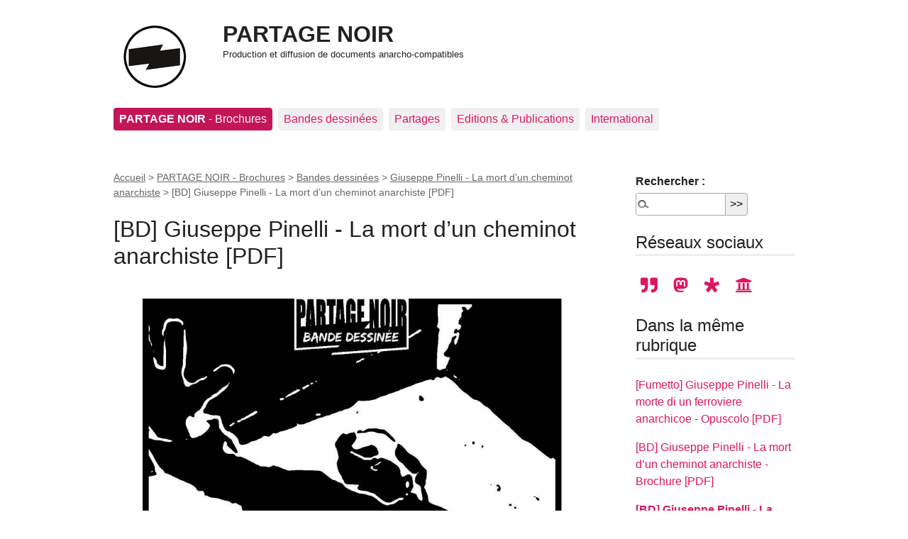

--- FILE ---
content_type: text/html; charset=utf-8
request_url: https://partage-noir.fr/bd-giuseppe-pinelli-la-mort-d-un-cheminot-anarchiste-pdf
body_size: 7447
content:

<!DOCTYPE html>
<html dir="ltr" lang="fr" class="ltr fr no-js">
<head>
	<script type='text/javascript'>/*<![CDATA[*/(function(H){H.className=H.className.replace(/\bno-js\b/,'js')})(document.documentElement);/*]]>*/</script>
	<title>[BD] Giuseppe Pinelli - La mort d’un cheminot anarchiste [PDF] - PARTAGE NOIR</title>
	<meta name="description" content="Les brochures Partage Noir sont r&#233;alis&#233;es avec les logiciels libres #GIMP #Inkscape #Scribus" />
	<link rel="canonical" href="https://www.partage-noir.fr/bd-giuseppe-pinelli-la-mort-d-un-cheminot-anarchiste-pdf" />
	<meta http-equiv="Content-Type" content="text/html; charset=utf-8" />
<meta name="viewport" content="width=device-width, initial-scale=1" />


<link rel="alternate" type="application/rss+xml" title="Syndiquer tout le site" href="spip.php?page=backend" />

   
<link rel="stylesheet" href="squelettes-dist/css/reset.css?1764928392" type="text/css" />
<link rel="stylesheet" href="squelettes-dist/css/clear.css?1764928392" type="text/css" />
<link rel="stylesheet" href="squelettes-dist/css/font.css?1764928392" type="text/css" />
<link rel="stylesheet" href="squelettes-dist/css/links.css?1764928392" type="text/css" />
<link rel="stylesheet" href="squelettes-dist/css/typo.css?1764928392" type="text/css" />
<link rel="stylesheet" href="squelettes-dist/css/media.css?1764928392" type="text/css" />
<link rel="stylesheet" href="squelettes-dist/css/form.css?1764928392" type="text/css" />

<link rel="stylesheet" href="squelettes-dist/css/layout.css?1764928392" type="text/css" />


<link rel="stylesheet" href="squelettes-dist/css/spip.css?1764928392" type="text/css" />
<script>
var mediabox_settings={"auto_detect":true,"ns":"box","tt_img":true,"sel_g":"#documents_portfolio a[type='image\/jpeg'],#documents_portfolio a[type='image\/png'],#documents_portfolio a[type='image\/gif']","sel_c":".mediabox","str_ssStart":"Diaporama","str_ssStop":"Arr\u00eater","str_cur":"{current}\/{total}","str_prev":"Pr\u00e9c\u00e9dent","str_next":"Suivant","str_close":"Fermer","str_loading":"Chargement\u2026","str_petc":"Taper \u2019Echap\u2019 pour fermer","str_dialTitDef":"Boite de dialogue","str_dialTitMed":"Affichage d\u2019un media","splash_url":"","lity":{"skin":"_simple-dark","maxWidth":"90%","maxHeight":"90%","minWidth":"400px","minHeight":"","slideshow_speed":"2500","opacite":"0.9","defaultCaptionState":"expanded"}};
</script>
<!-- insert_head_css -->
<link rel="stylesheet" href="plugins-dist/mediabox/lib/lity/lity.css?1764929670" type="text/css" media="all" />
<link rel="stylesheet" href="plugins-dist/mediabox/lity/css/lity.mediabox.css?1764929670" type="text/css" media="all" />
<link rel="stylesheet" href="plugins-dist/mediabox/lity/skins/_simple-dark/lity.css?1764929670" type="text/css" media="all" /><link rel='stylesheet' type='text/css' media='all' href='plugins-dist/porte_plume/css/barre_outils.css?1764929672' />
<link rel='stylesheet' type='text/css' media='all' href='local/cache-css/cssdyn-css_barre_outils_icones_css-d677088e.css?1743101654' />

<link rel="stylesheet" href="plugins/auto/typoenluminee/v4.0.0/css/enluminurestypo.css" type="text/css" media="all" />
<link rel="stylesheet" type="text/css" media="all" href="plugins/auto/fontawesome5-2851d-fontawesome5-5.16.0/fontawesome/css/all.min.css" />
<!-- Debut CS -->
<style type="text/css">
<!--/*--><![CDATA[/*><!--*/
/* Specifie des paires de guillemets sur plusieurs niveaux pour chaque langue */
/* Cf.: http://www.yoyodesign.org/doc/w3c/css2/generate.html#quotes-specify */
q { quotes: '"' '"' "'" "'" }
/* Guillemets selon la langue du texte */
:lang(fr) q { quotes: "\00AB\A0" "\A0\00BB" "\201C" "\201D" "\2018" "\2019"; }
:lang(en) q { quotes: "\201C" "\201D" "\2018" "\2019" }
:lang(es) q { quotes: "\00AB" "\00BB" "\201C" "\201D"; }
:lang(it) q { quotes: "\00AB\A0" "\A0\00BB" "\201C" "\201D"; }
:lang(de) q { quotes: "\00BB" "\00AB" ">" "<" }
:lang(no) q { quotes: "\00AB\A0" "\A0\00BB" "<" ">" }
/* Insere des guillemets avant et apres le contenu d'un element Q */
q:before { content: open-quote; }
q:after { content: close-quote; }
/* IE */
* html q { font-style: italic; }
*+html q { font-style: italic; }
sup, sup.typo_exposants { font-size:78%; font-variant:inherit; line-height:inherit; vertical-align:23%; }
/*]]>*/-->
</style>
<!-- Fin CS -->

<link rel="stylesheet" href="plugins/auto/emb_pdf-f8095-emb_pdf-1.3.0/css/emb_pdf.css" type="text/css" />


<link rel="stylesheet" href="squelettes-dist/css/theme.css?1764928392" type="text/css" />





<script src="prive/javascript/jquery.js?1764928640" type="text/javascript"></script>

<script src="prive/javascript/jquery.form.js?1764928640" type="text/javascript"></script>

<script src="prive/javascript/jquery.autosave.js?1764928640" type="text/javascript"></script>

<script src="prive/javascript/jquery.placeholder-label.js?1764928640" type="text/javascript"></script>

<script src="prive/javascript/ajaxCallback.js?1764928640" type="text/javascript"></script>

<script src="prive/javascript/js.cookie.js?1764928640" type="text/javascript"></script>
<!-- insert_head -->
<script src="plugins-dist/mediabox/lib/lity/lity.js?1764929670" type="text/javascript"></script>
<script src="plugins-dist/mediabox/lity/js/lity.mediabox.js?1764929670" type="text/javascript"></script>
<script src="plugins-dist/mediabox/javascript/spip.mediabox.js?1764929670" type="text/javascript"></script><script type='text/javascript' src='plugins-dist/porte_plume/javascript/jquery.markitup_pour_spip.js?1764929672'></script>
<script type='text/javascript' src='plugins-dist/porte_plume/javascript/jquery.previsu_spip.js?1764929672'></script>
<script type='text/javascript' src='local/cache-js/jsdyn-javascript_porte_plume_start_js-bba52f0a.js?1742379940'></script>
<link rel="shortcut icon" href="local/cache-gd2/3b/20125795b1979063313bd83a0e42b4.ico?1729086874" type="image/x-icon" />
<link rel="apple-touch-icon" sizes="57x57" href="local/cache-gd2/03/9d5c9ed6e25796219fadefa497095d.png?1729086871" />
<link rel="apple-touch-icon" sizes="114x114" href="local/cache-gd2/af/166d120026049d07ac81fe78d01fdc.png?1729086871" />
<link rel="apple-touch-icon" sizes="72x72" href="local/cache-gd2/fa/e6e44a99f24d3ab8721fafd406961d.png?1729086871" />
<link rel="apple-touch-icon" sizes="144x144" href="local/cache-gd2/db/7782b36a652f5b014809ee71693270.png?1729086871" />
<link rel="apple-touch-icon" sizes="60x60" href="local/cache-gd2/92/0b3d31589302a59a33e563f7733740.png?1729086871" />
<link rel="apple-touch-icon" sizes="120x120" href="local/cache-gd2/8f/ae45f3c2adfd2bc239738eed255e89.png?1729086871" />
<link rel="apple-touch-icon" sizes="76x76" href="local/cache-gd2/8e/bc589b250e07eae6791ad637becb50.png?1729086871" />
<link rel="icon" type="image/png" href="local/cache-gd2/f3/d5960e0600bf10bf2238202d0c1225.png?1729086871" sizes="96x96" />
<link rel="icon" type="image/png" href="local/cache-gd2/9d/389978653a32b327aa4095c09167c6.png?1729086871" sizes="16x16" />
<link rel="icon" type="image/png" href="local/cache-gd2/f7/0443f4cea4ec5ff3a260ed78a23ef6.png?1729086871" sizes="32x32" />
<link rel="icon" type="image/png" href="local/cache-gd2/e4/b8f5a2330d04188bb812ab1056f4ac.png?1729086871" sizes="192x192" />
<meta name="msapplication-TileImage" content="local/cache-gd2/af/166d120026049d07ac81fe78d01fdc.png?1729086871" />

<meta name="msapplication-TileColor" content="#171614" />
<meta name="theme-color" content="#171614" />
<!-- Debut CS -->
<script type="text/javascript"><!--
var cs_prive=window.location.pathname.match(/\/ecrire\/$/)!=null;
jQuery.fn.cs_todo=function(){return this.not('.cs_done').addClass('cs_done');};
if(window.jQuery) {
var cs_sel_jQuery='';
var cs_CookiePlugin="prive/javascript/js.cookie.js";
}
// --></script>

<!-- Fin CS -->







<meta name="generator" content="SPIP 4.4.7" /><!-- Plugin Métas + -->
<!-- Dublin Core -->
<link rel="schema.DC" href="https://purl.org/dc/elements/1.1/" />
<link rel="schema.DCTERMS" href="https://purl.org/dc/terms/" />
<meta name="DC.Format" content="text/html" />
<meta name="DC.Type" content="Text" />
<meta name="DC.Language" content="fr" />
<meta name="DC.Title" lang="fr" content="[BD] Giuseppe Pinelli - La mort d&#039;un cheminot anarchiste [PDF] &#8211; PARTAGE NOIR" />
<meta name="DC.Description.Abstract" lang="fr" content="Les brochures Partage Noir sont r&#233;alis&#233;es avec les logiciels libres #GIMP #Inkscape #Scribus" />
<meta name="DC.Date" content="2023-03-04" />
<meta name="DC.Date.Modified" content="2025-12-16" />
<meta name="DC.Identifier" content="https://partage-noir.fr/bd-giuseppe-pinelli-la-mort-d-un-cheminot-anarchiste-pdf" />
<meta name="DC.Publisher" content="PARTAGE NOIR" />
<meta name="DC.Source" content="https://www.partage-noir.fr" />

<meta name="DC.Creator" content="Partage Noir" />


<meta name="DC.Subject" content="Giuseppe Pinelli" />

<meta name="DC.Subject" content="Italie" />




<!-- Open Graph -->
 
<meta property="og:rich_attachment" content="true" />

<meta property="og:site_name" content="PARTAGE NOIR" />
<meta property="og:type" content="article" />
<meta property="og:title" content="[BD] Giuseppe Pinelli - La mort d&#039;un cheminot anarchiste [PDF] &#8211; PARTAGE NOIR" />
<meta property="og:locale" content="fr_FR" />
<meta property="og:url" content="https://partage-noir.fr/bd-giuseppe-pinelli-la-mort-d-un-cheminot-anarchiste-pdf" />
<meta property="og:description" content="Les brochures Partage Noir sont r&#233;alis&#233;es avec les logiciels libres #GIMP #Inkscape #Scribus" />

 

<meta property="og:image" content="https://partage-noir.fr/local/cache-vignettes/L1200xH630/729d53deb4e5bd0250cb8f423f9e87-61cb3.jpg" />
<meta property="og:image:width" content="1200" />
<meta property="og:image:height" content="630" />
<meta property="og:image:type" content="image/jpeg" />



<meta property="article:published_time" content="2023-03-04" />
<meta property="article:modified_time" content="2025-12-16" />

<meta property="article:author" content="Partage Noir" />


<meta property="article:tag" content="Giuseppe Pinelli" />

<meta property="article:tag" content="Italie" />







<!-- Twitter Card -->
<meta name="twitter:card" content="summary_large_image" />
<meta name="twitter:title" content="[BD] Giuseppe Pinelli - La mort d&#039;un cheminot anarchiste [PDF] &#8211; PARTAGE NOIR" />
<meta name="twitter:description" content="Les brochures Partage Noir sont r&#233;alis&#233;es avec les logiciels libres #GIMP #Inkscape #Scribus" />
<meta name="twitter:dnt" content="on" />
<meta name="twitter:url" content="https://partage-noir.fr/bd-giuseppe-pinelli-la-mort-d-un-cheminot-anarchiste-pdf" />

<meta name="twitter:image" content="https://partage-noir.fr/local/cache-vignettes/L506xH253/b69c689528433e4ef541497a833a46-57f74.jpg?1687987544" />
</head>

<body class="pas_surlignable page_article">
<div class="page">

	<header class="clearfix header" role="banner">
	<strong class="h1 spip_logo_site"><a rel="start home" href="https://www.partage-noir.fr/" title="Accueil"><img
	src="local/cache-vignettes/L96xH96/siteon0_copie-8afae.jpg?1742389637" class='spip_logo spip_logo_left' width='96' height='96'
	alt="" />PARTAGE NOIR</a></strong>
	<p id="slogan"><small>Production et diffusion de documents anarcho-compatibles</small></p>
</header>	<nav class="nav clearfix" id="nav" role="navigation">
	<ul>
		
		<li class="nav-item on  first"><a href="-brochures-"><b>PARTAGE NOIR</b> - Brochures</a></li>
		
		<li class="nav-item"><a href="-rubrique15-">Bandes dessinées</a></li>
		
		<li class="nav-item"><a href="-partages-noirs-">Partages </a></li>
		
		<li class="nav-item"><a href="-editions-publications-">Editions &amp; Publications</a></li>
		
		<li class="nav-item  last"><a href="-citations-">International</a></li>
		
	</ul>
</nav>	
	<main class="main" role="main">
		
		<div class="wrapper hfeed">
		<div class="content hentry" id="content">
			<p class="arbo"><a href="https://www.partage-noir.fr/">Accueil</a> &gt; <a href="-brochures-">PARTAGE NOIR - Brochures</a> &gt; <a href="-bandes-dessinees-">Bandes dessinées</a> &gt; <a href="-pinelli-">Giuseppe Pinelli - La mort d’un cheminot anarchiste</a> &gt; <strong class="on">[BD] Giuseppe Pinelli - La mort d’un cheminot anarchiste [PDF]</strong></p>
	
			<div class="cartouche clearfix">
				  
				<h1 class="surlignable entry-title">[BD] Giuseppe Pinelli - La mort d’un cheminot anarchiste [PDF]<img
	src="local/cache-vignettes/L1000xH1414/arton1295-e94d1.jpg?1687942319" class='spip_logo' width='1000' height='1414'
	alt="" /> </h1>
           
				
				<p class="info-publi"><abbr class="published" title="2023-03-04T09:00:00Z">samedi 4 mars 2023</abbr><span class="sep">, </span><span class="auteurs">par  <span class="vcard author"><a class="url fn spip_in" href="_partage-noir_">Partage Noir</a></span> <span class="sep">(</span>CC by-nc-sa<span class="sep">)</span></span></p>
			

                  
                  
              
				<p class="traductions">
	Toutes les versions de cet article :
	 
	<span lang="fr" xml:lang="fr" dir="ltr" class="on">&#91;fran&#231;ais&#93;</span>
	 
	<span lang="it" xml:lang="it" dir="ltr">&#91;<a href="fumetto-giuseppe-pinelli-la-morte-di-un-ferroviere-anarchicoe" rel="alternate" hreflang="it" title="[Fumetto] Giuseppe Pinelli - La morte di un ferroviere anarchicoe [PDF]">italiano</a>&#93;</span>
	 
	<span lang="pt_br" xml:lang="pt_br" dir="ltr">&#91;<a href="giuseppe-pinelli-a-morte-de-um-ferroviario-anarquista-pdf" rel="alternate" hreflang="pt_br" title="Giuseppe Pinelli - A morte de um ferroviário anarquista - [PDF]">Portugu&#234;s do Brasil</a>&#93;</span>
	
</p></div>
			
			
			<div class="texte surlignable clearfix"><p>Les brochures Partage Noir sont réalisées avec les logiciels libres #GIMP #Inkscape #Scribus</p></div>
		
			
          
         <hr clear="all" />
      <table width="100%">    
          
          
	
      
        <tr>
                  <td>
	
                                           </td>    <td>&nbsp;</td>   
                                                                                                                                            
      <td align="right" valign="top">
            
    <i class="fa-forward fas"></i> <a href="bd-giuseppe-pinelli-la-mort-d-un-cheminot-anarchiste-brochure">[BD] Giuseppe Pinelli - La mort d’un cheminot anarchiste - Brochure [PDF] </a>                                                                
	
                                        
               </td>                             
                                          

	
                                                                               
                      </tr>                                                        
                                                                               

          
          </table>    
 <hr clear="all" />          <br />
          
          
          
    
			
     
          
          
			
		
			
			<div class="menu documents_joints" id="documents_joints">
		<h2>Documents joints</h2>
		<ul class="spip">
			
			<li style="list-style-type: none;">
				<a href="IMG/pdf/bd-pinelli-pn.pdf" type="application/pdf" class="spip_doc pdf"><strong class="titre"><img src='local/cache-vignettes/L50xH71/arton1295-35bee-3b673.jpg?1765881198' width='50' height='71' alt='' class='spip_logo spip_logos spip_logo_left' />[BD] Giuseppe Pinelli - La mort d&#8217;un cheminot anarchiste - PDF</strong><br />
					<small class="info_document">(<abbr title="info document PDF" class="ext">PDF</abbr> - <span>2.2 Mio</span>)</small></a>
				
				
				<br clear="all" /></li>
			
		</ul>
	</div><!--#documents_joints-->
	
			
			
			
                  
                  
                  
			
			<div class="comments">
	<a href="#comments" id="comments"></a> 
	<a href="#forum" id="forum"></a> 
	</div>			
	
		</div><!--.content-->
		</div><!--.wrapper-->
	
	
		<aside class="aside" role="complementary">
          <div class="formulaire_spip formulaire_recherche" id="formulaire_recherche">
<form action="spip.php?page=recherche" method="get"><div class="editer-groupe">
	<input name="page" value="recherche" type="hidden"
>
	
	<label for="recherche">Rechercher :</label>
	<input type="search" class="search text" size="10" name="recherche" id="recherche" accesskey="4" autocapitalize="off" autocorrect="off"
	/><input type="submit" class="btn submit" value="&gt;&gt;" title="Rechercher" />
</div></form>
</div>
        <div class="menu">
				<h2>Réseaux sociaux</h2>
				<ul>
				
		<li style="font-size:1.5em;">  
  <a class="list-group-item" href="https://seenthis.net/people/partagenoir" style="padding:0 0.3em;"><i class="fa-quote-right fas"  aria-hidden="true"></i></a>
  <a class="list-group-item" href="https://mamot.fr/@partagenoir" style="padding:0 0.3em;"><i class=" fa-mastodon fab" aria-hidden="true"></i></a>
  <a class="list-group-item" href="https://diaspora-fr.org/people/8dc091e00924013a5ace7a0e1fe011af" style="padding:0 0.3em;"><i class=" fa-diaspora fab" aria-hidden="true"></i></a>
  <a class="list-group-item" href="https://archive.org/details/@partage-noir?sort=title" style="padding:0 0.3em;"><i class="fa-university fas" aria-hidden="true"></i></a>
</li>
				
				</ul>
			</div>
			
			
	
			 
			
			<div class="menu">
				<h2>Dans la même rubrique</h2>
				<ul>
					
					<li><a href="fumetto-giuseppe-pinelli-la-morte-di-un-ferroviere-anarchicoe-1984">[Fumetto] Giuseppe Pinelli - La morte di un ferroviere anarchicoe - Opuscolo [PDF]</a></li>
					
					<li><a href="bd-giuseppe-pinelli-la-mort-d-un-cheminot-anarchiste-brochure">[BD] Giuseppe Pinelli - La mort d’un cheminot anarchiste - Brochure [PDF]</a></li>
					
					<li><a href="bd-giuseppe-pinelli-la-mort-d-un-cheminot-anarchiste-pdf" class="on">[BD] Giuseppe Pinelli - La mort d’un cheminot anarchiste [PDF]</a></li>
					
				</ul>
			</div>
			
    
    
	
			
			<div class="menu">
	<h2>Mots-clés</h2>
	<ul>
		
		<li><a href="+-giuseppe-pinelli-+" rel="tag">Giuseppe Pinelli </a></li>
		
		<li><a href="+-italie-+" rel="tag">Italie</a></li>
		
	</ul>
</div><div class="menu menu_rubriques">
	<h2><b>PARTAGE NOIR</b> - Brochures</h2>
	<ul>
	
		<li>
			<a href="-allemagne-">Allemagne </a>
			
		</li>
	
		<li>
			<a href="-argentine-">Argentine </a>
			
		</li>
	
		<li>
			<a href="-bulgarie-309-">Bulgarie</a>
			
		</li>
	
		<li>
			<a href="-hongrie-">Hongrie</a>
			
		</li>
	
		<li>
			<a href="-france-">France</a>
			
		</li>
	
		<li>
			<a href="-italie-72-">Italie</a>
			
		</li>
	
		<li>
			<a href="-mexique-">Mexique</a>
			
		</li>
	
		<li>
			<a href="-atheisme-">Athéisme</a>
			
		</li>
	
		<li>
			<a href="-thematiques-">Thématiques</a>
			
		</li>
	
		<li>
			<a href="-portraits-">Portraits</a>
			
		</li>
	
		<li>
			<a href="-bandes-dessinees-" class="on">Bandes dessinées</a>
			
			<ul>
				 
				<li><a href="-bd-commune-de-paris-memoires-parisiennes-1870-1871-">Commune de Paris - Mémoires parisiennes 1870-1871</a>	</li>
				 
				<li><a href="-bd-regeneracion-journal-independant-de-combat-les-anarchistes-"><em>Regeneración</em> - Journal indépendant de combat&nbsp;! Les anarchistes dans la révolution mexicaine</a>	</li>
				 
				<li><a href="-voltairine-de-cleyre-l-anarchisme-sans-etiquette-">Voltairine De Cleyre - &#171;&nbsp;L’anarchisme sans étiquette&nbsp;&#187;</a>	</li>
				 
				<li><a href="-semaine-sanglante-a-berlin-">Semaine sanglante à Berlin</a>	</li>
				 
				<li><a href="-des-conseils-de-baviere-a-la-montee-du-nazisme-">Des&nbsp;Conseils de Bavière à la montée du nazisme</a>	</li>
				 
				<li><a href="-au-pays-de-makhno-memoires-ukrainiennes-1917-1921-">Au&nbsp;pays de Makhno - Mémoires ukrainiennes (1917-1921)</a>	</li>
				 
				<li><a href="-makhno-1888-1934-12-">Makhno (1888-1934)</a>	</li>
				 
				<li><a href="-bd-ito-noe-anarchiste-japonaise-et-feministe-">Itô&nbsp;Noé&nbsp;-&nbsp;Anarchiste et féministe japonaise </a>	</li>
				 
				<li><a href="-1936-1939-de-la-revolution-en-espagne-a-l-exil-en-france-">1936-1939 - De la révolution en Espagne à l&#8217;exil en France</a>	</li>
				 
				<li><a href="-au-pays-de-durruti-memoires-catalanes-1936-">Au&nbsp;pays de Durruti - Mémoires catalanes 1936</a>	</li>
				 
				<li><a href="-bd-1936-le-miracle-de-madrid-">1936.&nbsp;Le miracle de Madrid</a>	</li>
				 
				<li><a href="-1936-le-comite-central-des-milices-antifascistes-115-">1936 - Le Comité central des milices antifascistes</a>	</li>
				 
				<li><a href="-bd-autriche-1918-1938-des-conseils-a-l-anschluss-">Autriche 1918-1938&nbsp;:  Des Conseils à l&#8217;Anschluss</a>	</li>
				 
				<li><a href="-bd-memoires-balkaniques-1941-1945-">Mémoires balkaniques 1941-1945 </a>	</li>
				 
				<li><a href="-georges-cochon-le-mouvement-des-locataires-">Georges Cochon &#171;&nbsp;le mouvement des locataires&nbsp;&#187;</a>	</li>
				 
				<li><a href="-bd-l-epitaphe-de-severine-j-ai-toujours-travaille-pour-la-paix-">L’épitaphe de Séverine&nbsp;: <q>J’ai toujours travaillé pour la paix,  la justice et la fraternité</q></a>	</li>
				 
				<li><a href="-emile-pouget-subversion-anarcho-syndicalisme-">Emile Pouget - Subversion &amp; Anarcho-syndicalisme</a>	</li>
				 
				<li><a href="-louis-lecoin-militant-pacifiste-syndicaliste-et-libertaire-">Louis Lecoin -  &#171;&nbsp;Militant pacifiste, syndicaliste et libertaire&nbsp;&#187;</a>	</li>
				 
				<li><a href="-bd-may-picqueray-85-ans-d-anarchie-">May Picqueray  - 85 ans d&#8217;anarchie</a>	</li>
				 
				<li><a href="-louise-michel-29-mai-1830-9-janvier-1905-">Louise Michel (29 mai 1830 - 9 janvier 1905)</a>	</li>
				 
				<li><a href="-pinelli-" class="on">Giuseppe Pinelli - La mort d&#8217;un cheminot anarchiste</a>	</li>
				 
				<li><a href="-arthur-lehning-1899-2000-">Arthur Lehning (1899-2000)</a>	</li>
				
			</ul>
			
		</li>
	

	</ul>
</div>    
		</aside><!--.aside-->
	</main><!--.main-->

	<footer class="footer clearfix" role="contentinfo">
	<p class="colophon">
		 2000 - 2026 PARTAGE NOIR
		<br /><a rel="contents" href="spip.php?page=plan" class="first">Plan du site</a>
		  | <a href="spip.php?page=login&amp;url=bd-giuseppe-pinelli-la-mort-d-un-cheminot-anarchiste-pdf" rel="nofollow" class='login_modal'>Se connecter</a> |
		<a rel="nofollow" href="spip.php?page=contact">Contact</a> |
		<a href="spip.php?page=backend" rel="alternate" title="Syndiquer tout le site" class="last">RSS&nbsp;2.0</a>
	</p>
	<small class="generator"><a href="https://www.spip.net/" rel="generator" title="Site réalisé avec SPIP" class="generator spip_out"><svg class='SPIP' viewBox="0 -1 200 154" xmlns="http://www.w3.org/2000/svg" width="60" height="40" focusable='false' aria-hidden='true'>
  <path class="letter_s" d="M85.9 108c-6.2-24.8-32-22.2-36.1-38.9-2.9-11.8 5-20.8 16.8-23.8A22.1 22.1 0 0188.4 52l.1.1.5.6.3.4.3.5.1.1c1.1 1.4 1.7 2.4 2.6 2.2.8-.2 1.2-2 1.4-3.3a46.9 46.9 0 00-58-51.4A47.4 47.4 0 001.4 58.3c8.3 33.9 40.2 39.6 57.5 48.2a14 14 0 01-2.7 26.3H56l-.7.2c-1.5.4-1.9.2-1.9.8 0 .4 1 .9 1.6 1.2a23 23 0 0030.9-27z" fill="currentColor"/>
  <path class="letter_p letter_p1" d="M132.6 116.6c3.9-19.2-12.6-19.2-18.7-18.3l-1.6.3c-5 .8-5.7 1-6.8.6a3 3 0 01-.8-.4l-.7-.5c-1.6-.9-3.5-.7-3.5-.7h-.3.1c-1.2 0-2.5 1-2.7 2.2l-15.5 49.8s-1 2.8 2 2.8h.9s7.9.7 11.9-10.7l10.6-34.8h4c9.2-.2 10.4 10.9 5.4 18.5-2.9 4.4-5.7 5.5-8.7 6.7l-2.5.8s-2.6.5-2.6 1.4c0 .7.9 1.2 2 1.5 1.4.2 3 .4 4.7.4 7.6 0 20.7-5.6 22.8-19.4.1-.6-.1.5 0-.2" fill="currentColor"/>
  <path class="letter_i" d="M154 97.8h-1.7c-2.5 0-4.2.7-5.4 1.4l-.3.2c-2 1.3-2.8 3.6-2.8 3.6l-10 32c-.3 1.2.5 2.2 1.8 2.2h6.6c1.2 0 2.5-1 2.7-2.2l10.9-35c.2-1.3-.6-2.2-1.8-2.2" fill="currentColor"/>
  <path class="letter_i letter_i_dot" d="M148 94h7.3c2.1-.2 3.2-2.5 3.1-3.6 0-1.1-1.1-2-3.4-2-2.3.1-7 1.4-7.2 5.2l.2.4" fill="currentColor"/>
  <path class="letter_p letter_p2" d="M199.4 116.6c3.9-19.2-12.6-19.2-18.7-18.3l-1.6.3c-5 .8-5.7 1-6.8.6a3 3 0 01-.8-.4l-.7-.5c-1.6-.9-3.5-.7-3.5-.7h-.3.1c-1.2 0-2.5 1-2.7 2.2l-15.5 49.8s-1 2.8 2 2.8h.9s7.9.7 11.9-10.7l9.6-31.7c-1.6-.5-2.6-1-3.5-1.6-2-1.4-2.1-2.8-.6-2.3 1.4.5 3.1.9 9.2.8 9.2-.2 10.4 10.9 5.4 18.5-2.9 4.4-5.7 5.5-8.7 6.7l-2.5.8s-2.6.5-2.6 1.4c0 .7.9 1.2 2 1.5 1.4.2 3 .4 4.7.4 7.6 0 20.7-5.6 22.8-19.4 0-.6-.2.5-.1-.2" fill="currentColor"/>
</svg>
</a></small>
</footer></div><!--.page-->
</body>
</html>
